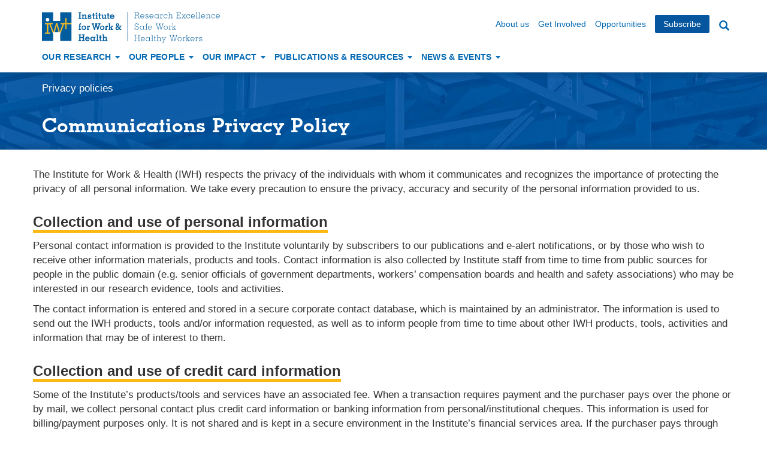

--- FILE ---
content_type: text/html; charset=UTF-8
request_url: https://www.iwh.on.ca/privacy-policies/communications-privacy-policy
body_size: 28061
content:
<!DOCTYPE html>
<html  lang="en" dir="ltr">
  <head>
    <meta charset="utf-8" />
<meta name="twitter:card" content="summary_large_image" />
<meta name="twitter:site" content="@iwhresearch" />
<meta name="twitter:title" content="Communications Privacy Policy" />
<meta name="MobileOptimized" content="width" />
<meta name="HandheldFriendly" content="true" />
<meta name="viewport" content="width=device-width, initial-scale=1.0" />
<link rel="stylesheet" href="/sites/iwh/files/fontyourface/local_fonts/memphis_medium/font.css" media="all" />
<link rel="stylesheet" href="/sites/iwh/files/fontyourface/local_fonts/memphis_light/font.css" media="all" />
<link rel="stylesheet" href="/sites/iwh/files/fontyourface/local_fonts/memphis_extra_light/font.css" media="all" />
<link rel="stylesheet" href="/sites/iwh/files/fontyourface/local_fonts/memphis_bold/font.css" media="all" />
<link rel="icon" href="/themes/custom/iwh_boots/favicon.ico" type="image/vnd.microsoft.icon" />
<link rel="canonical" href="https://www.iwh.on.ca/privacy-policies/communications-privacy-policy" />
<link rel="shortlink" href="https://www.iwh.on.ca/node/2660" />

    <title>Communications Privacy Policy</title>
    <link rel="stylesheet" media="all" href="/sites/iwh/files/css/css_21dJmveYjzoNKlpRZr04tKMfO5abCxvITFPUQaEFxeU.css?delta=0&amp;language=en&amp;theme=iwh_boots&amp;include=eJxlzEEOgCAMAMEPoTzJtFoQLZa0GOT3Rj163UwWRapVheKDQqYmurtZlPyiZwEeYYPLpbZO-EAfWRB4sNo5HdFZt0rZIxi5RhhE8wff46_cPXgrXw" />
<link rel="stylesheet" media="all" href="https://cdn.jsdelivr.net/npm/entreprise7pro-bootstrap@3.4.8/dist/css/bootstrap.min.css" integrity="sha256-zL9fLm9PT7/fK/vb1O9aIIAdm/+bGtxmUm/M1NPTU7Y=" crossorigin="anonymous" />
<link rel="stylesheet" media="all" href="https://cdn.jsdelivr.net/npm/@unicorn-fail/drupal-bootstrap-styles@0.0.2/dist/3.1.1/7.x-3.x/drupal-bootstrap.min.css" integrity="sha512-nrwoY8z0/iCnnY9J1g189dfuRMCdI5JBwgvzKvwXC4dZ+145UNBUs+VdeG/TUuYRqlQbMlL4l8U3yT7pVss9Rg==" crossorigin="anonymous" />
<link rel="stylesheet" media="all" href="https://cdn.jsdelivr.net/npm/@unicorn-fail/drupal-bootstrap-styles@0.0.2/dist/3.1.1/8.x-3.x/drupal-bootstrap.min.css" integrity="sha512-jM5OBHt8tKkl65deNLp2dhFMAwoqHBIbzSW0WiRRwJfHzGoxAFuCowGd9hYi1vU8ce5xpa5IGmZBJujm/7rVtw==" crossorigin="anonymous" />
<link rel="stylesheet" media="all" href="https://cdn.jsdelivr.net/npm/@unicorn-fail/drupal-bootstrap-styles@0.0.2/dist/3.2.0/7.x-3.x/drupal-bootstrap.min.css" integrity="sha512-U2uRfTiJxR2skZ8hIFUv5y6dOBd9s8xW+YtYScDkVzHEen0kU0G9mH8F2W27r6kWdHc0EKYGY3JTT3C4pEN+/g==" crossorigin="anonymous" />
<link rel="stylesheet" media="all" href="https://cdn.jsdelivr.net/npm/@unicorn-fail/drupal-bootstrap-styles@0.0.2/dist/3.2.0/8.x-3.x/drupal-bootstrap.min.css" integrity="sha512-JXQ3Lp7Oc2/VyHbK4DKvRSwk2MVBTb6tV5Zv/3d7UIJKlNEGT1yws9vwOVUkpsTY0o8zcbCLPpCBG2NrZMBJyQ==" crossorigin="anonymous" />
<link rel="stylesheet" media="all" href="https://cdn.jsdelivr.net/npm/@unicorn-fail/drupal-bootstrap-styles@0.0.2/dist/3.3.1/7.x-3.x/drupal-bootstrap.min.css" integrity="sha512-ZbcpXUXjMO/AFuX8V7yWatyCWP4A4HMfXirwInFWwcxibyAu7jHhwgEA1jO4Xt/UACKU29cG5MxhF/i8SpfiWA==" crossorigin="anonymous" />
<link rel="stylesheet" media="all" href="https://cdn.jsdelivr.net/npm/@unicorn-fail/drupal-bootstrap-styles@0.0.2/dist/3.3.1/8.x-3.x/drupal-bootstrap.min.css" integrity="sha512-kTMXGtKrWAdF2+qSCfCTa16wLEVDAAopNlklx4qPXPMamBQOFGHXz0HDwz1bGhstsi17f2SYVNaYVRHWYeg3RQ==" crossorigin="anonymous" />
<link rel="stylesheet" media="all" href="https://cdn.jsdelivr.net/npm/@unicorn-fail/drupal-bootstrap-styles@0.0.2/dist/3.4.0/8.x-3.x/drupal-bootstrap.min.css" integrity="sha512-tGFFYdzcicBwsd5EPO92iUIytu9UkQR3tLMbORL9sfi/WswiHkA1O3ri9yHW+5dXk18Rd+pluMeDBrPKSwNCvw==" crossorigin="anonymous" />
<link rel="stylesheet" media="all" href="/sites/iwh/files/css/css_CaQRVASx8FWdnmZseIygXTYcAmOMJ7ufFrsEPNS1alM.css?delta=9&amp;language=en&amp;theme=iwh_boots&amp;include=eJxlzEEOgCAMAMEPoTzJtFoQLZa0GOT3Rj163UwWRapVheKDQqYmurtZlPyiZwEeYYPLpbZO-EAfWRB4sNo5HdFZt0rZIxi5RhhE8wff46_cPXgrXw" />

    <script type="application/json" data-drupal-selector="drupal-settings-json">{"path":{"baseUrl":"\/","pathPrefix":"","currentPath":"node\/2660","currentPathIsAdmin":false,"isFront":false,"currentLanguage":"en"},"pluralDelimiter":"\u0003","suppressDeprecationErrors":true,"gtag":{"tagId":"G-0CBPK40CJS","consentMode":false,"otherIds":[],"events":[],"additionalConfigInfo":[]},"ajaxPageState":{"libraries":"eJxljVEKw0AIRC9k45FEwZotm7iskm1un1BoA-nP8ObBMOKekZ0bypeodaWyloSfwubNN-1g7laVkg3tjHuf-MVvKGOmzxStunB9RO61rAaxR-qCwqEwVJ7eF7o-_swBB6I-DA","theme":"iwh_boots","theme_token":null},"ajaxTrustedUrl":{"\/search":true},"bootstrap":{"forms_has_error_value_toggle":1,"modal_animation":1,"modal_backdrop":"true","modal_focus_input":1,"modal_keyboard":1,"modal_select_text":1,"modal_show":1,"modal_size":"","popover_enabled":1,"popover_animation":1,"popover_auto_close":1,"popover_container":"body","popover_content":"","popover_delay":"0","popover_html":0,"popover_placement":"right","popover_selector":"","popover_title":"","popover_trigger":"click"},"user":{"uid":0,"permissionsHash":"c31b9d429ce074383077f5d70b72181322c4ddd1d3f4f7a5c2b964e6dce75d57"}}</script>
<script src="/sites/iwh/files/js/js_Q1TY-EhTnIjvN0iBPA6ds-xd08e6byP2hUm_rsWdaUo.js?scope=header&amp;delta=0&amp;language=en&amp;theme=iwh_boots&amp;include=eJxljFEKgDAMQy9U3ZFKC7NOqh1bcXp7RVBBf8LLg4TNvHqhHPgmzCViWpLDo0K2bGssIGaiEZ0kyBnf3tNEG6Q24jUNosakXfVd0yLQIg9WZnx_f-YAQ3E5cQ"></script>
<script src="/modules/contrib/google_tag/js/gtag.js?t76dij"></script>

  </head>
  <body class="fontyourface iwh2660 path-node page-node-type-page navbar-is-static-top has-glyphicons">
    <a href="#main-content" class="visually-hidden focusable skip-link">
      Skip to main content
    </a>
    
      <div class="dialog-off-canvas-main-canvas" data-off-canvas-main-canvas>
    

          <header class="navbar navbar-default navbar-static-top" id="navbar" role="banner">
              <div class="container">
            <div class="navbar-header">
          <div class="clearfix region region-navigation">
          <a class="logo navbar-btn pull-left" href="/" title="Home" rel="home">
      <img src="/sites/iwh/files/iwh/iwh_logo.svg" alt="Institute for Work &amp; Health: Research excellence. Safe work. Healthy workers. - Home" />
    </a>
   <nav role="navigation" aria-labelledby="block-secondarynavigation-wd-screen-menu" id="block-secondarynavigation-wd-screen" class="clearfix pull-right hidden-xs hidden-sm">
            
  <h2 class="visually-hidden" id="block-secondarynavigation-wd-screen-menu">Secondary navigation</h2>
  

        
              <ul class="menu nav navbar-nav">
                            <li>
        <a href="/about-us" data-drupal-link-system-path="node/1483">About us</a>
                  </li>
                        <li>
        <a href="/get-involved" data-drupal-link-system-path="node/4466">Get Involved</a>
                  </li>
                        <li>
        <a href="/opportunities" data-drupal-link-system-path="node/1482">Opportunities</a>
                  </li>
                        <li>
        <a href="/subscribe" data-drupal-link-system-path="webform/e_alerts_sign_up">Subscribe</a>
                  </li>
        </ul>
  


  </nav>

  </div>

                          <button type="button" class="navbar-toggle" data-toggle="collapse" data-target="#navbar-collapse">
            <span class="sr-only">Toggle navigation</span>
            <span class="icon-bar"></span>
            <span class="icon-bar"></span>
            <span class="icon-bar"></span>
          </button>
              </div>

                    <div id="navbar-collapse" class="navbar-collapse collapse">
            <div class="clearfix region region-navigation-collapsible">
    <nav role="navigation" aria-labelledby="block-iwh-boots-main-menu-menu" id="block-iwh-boots-main-menu">
            
  <h2 class="visually-hidden" id="block-iwh-boots-main-menu-menu">Main navigation</h2>
  

        
              <ul class="menu nav navbar-nav">
                            <li class="expanded dropdown">
        <a href="" class="dropdown-toggle" data-toggle="dropdown">Our Research <span class="caret"></span></a>
                                  <ul class="menu dropdown-menu">
                            <li>
        <a href="/research-priorities" data-drupal-link-system-path="node/4168">Research priorities</a>
                  </li>
                        <li>
        <a href="/topics" data-drupal-link-system-path="topics">Selected topics</a>
                  </li>
                        <li>
        <a href="/projects" data-drupal-link-system-path="projects">Project directory</a>
                  </li>
        </ul>
  
            </li>
                        <li class="expanded dropdown">
        <a href="" class="dropdown-toggle" data-toggle="dropdown">Our People <span class="caret"></span></a>
                                  <ul class="menu dropdown-menu">
                            <li>
        <a href="/scientists" data-drupal-link-system-path="node/73">Scientists</a>
                  </li>
                        <li>
        <a href="/executive-team" data-drupal-link-system-path="node/72">Executive team</a>
                  </li>
                        <li>
        <a href="/board-of-directors" data-drupal-link-system-path="node/69">Board of Directors</a>
                  </li>
                        <li>
        <a href="/scientific-advisory-committee" data-drupal-link-system-path="node/70">Scientific Advisory Committee</a>
                  </li>
                        <li>
        <a href="/adjunct-scientists" data-drupal-link-system-path="node/74">Adjunct scientists</a>
                  </li>
                        <li>
        <a href="/staff" data-drupal-link-system-path="staff">Staff directory</a>
                  </li>
        </ul>
  
            </li>
                        <li class="expanded dropdown">
        <a href="" class="dropdown-toggle" data-toggle="dropdown">Our Impact <span class="caret"></span></a>
                                  <ul class="menu dropdown-menu">
                            <li>
        <a href="/research-impact" data-drupal-link-system-path="node/2726">Research impact</a>
                  </li>
                        <li>
        <a href="/impact-case-studies" data-drupal-link-system-path="impact-case-studies">Impact case studies</a>
                  </li>
                        <li>
        <a href="/knowledge-transfer-and-exchange" data-drupal-link-system-path="node/2720">Knowledge transfer &amp; exchange</a>
                  </li>
                        <li>
        <a href="/stakeholder-networks" data-drupal-link-system-path="node/2728">Our stakeholder networks</a>
                  </li>
                        <li>
        <a href="/partner-organizations" data-drupal-link-system-path="node/75">Partner organizations</a>
                  </li>
                        <li>
        <a href="/building-capacity" data-drupal-link-system-path="node/4374">Building capacity</a>
                  </li>
        </ul>
  
            </li>
                        <li class="expanded dropdown">
        <a href="" class="dropdown-toggle" data-toggle="dropdown">Publications &amp; Resources <span class="caret"></span></a>
                                  <ul class="menu dropdown-menu">
                            <li>
        <a href="/plain-language-summaries" data-drupal-link-system-path="plain-language-summaries">Plain-language summaries</a>
                  </li>
                        <li>
        <a href="/tools-and-guides" data-drupal-link-system-path="tools-and-guides">Tools &amp; guides</a>
                  </li>
                        <li>
        <a href="/videos-and-presentations" data-drupal-link-system-path="node/3254">Videos &amp; presentations</a>
                  </li>
                        <li>
        <a href="/scientific-reports" data-drupal-link-system-path="scientific-reports">Scientific reports</a>
                  </li>
                        <li>
        <a href="/journal-articles" data-drupal-link-system-path="journal-articles">Journal articles</a>
                  </li>
                        <li>
        <a href="/what-researchers-mean-by" data-drupal-link-system-path="what-researchers-mean-by">What researchers mean by...</a>
                  </li>
                        <li>
        <a href="/corporate-reports" data-drupal-link-system-path="node/2630">Corporate reports</a>
                  </li>
                        <li>
        <a href="/publications" data-drupal-link-system-path="publications">Document directory</a>
                  </li>
        </ul>
  
            </li>
                        <li class="expanded dropdown">
        <a href="" class="dropdown-toggle" data-toggle="dropdown">News &amp; Events <span class="caret"></span></a>
                                  <ul class="menu dropdown-menu">
                            <li>
        <a href="/events" data-drupal-link-system-path="events">Events</a>
                  </li>
                        <li>
        <a href="/news" data-drupal-link-system-path="news">What&#039;s new</a>
                  </li>
                        <li>
        <a href="/media-room" data-drupal-link-system-path="node/87">Media room</a>
                  </li>
                        <li>
        <a href="/iwh-in-media" data-drupal-link-system-path="node/88">IWH in the media</a>
                  </li>
                        <li>
        <a href="/iwh-news-archive" data-drupal-link-system-path="node/1002">IWH News archive</a>
                  </li>
        </ul>
  
            </li>
        </ul>
  


  </nav>
<nav role="navigation" aria-labelledby="block-secondarynavigation-menu" id="block-secondarynavigation" class="clearfix visible-xs-block visible-sm-block">
            
  <h2 class="visually-hidden" id="block-secondarynavigation-menu">Secondary navigation</h2>
  

        
              <ul class="menu nav navbar-nav">
                            <li>
        <a href="/about-us" data-drupal-link-system-path="node/1483">About us</a>
                  </li>
                        <li>
        <a href="/get-involved" data-drupal-link-system-path="node/4466">Get Involved</a>
                  </li>
                        <li>
        <a href="/opportunities" data-drupal-link-system-path="node/1482">Opportunities</a>
                  </li>
                        <li>
        <a href="/subscribe" data-drupal-link-system-path="webform/e_alerts_sign_up">Subscribe</a>
                  </li>
        </ul>
  


  </nav>
<section class="views-exposed-form block block-views block-views-exposed-filter-blocksearch-v2-search-block clearfix" data-drupal-selector="views-exposed-form-search-v2-search-block" id="block-search-block-v2">
  
    

      <form action="/search" method="get" id="views-exposed-form-search-v2-search-block" accept-charset="UTF-8">
  <div class="form--inline form-inline clearfix">
  <div class="form-item js-form-item form-type-textfield js-form-type-textfield form-item-keys js-form-item-keys form-no-label form-group">
  
  
  <input placeholder="Enter your keywords" data-drupal-selector="edit-keys" class="form-text form-control" type="text" id="edit-keys" name="keys" value="" size="30" maxlength="128" />

  
  
  </div>
<div data-drupal-selector="edit-actions" class="form-actions form-group js-form-wrapper form-wrapper" id="edit-actions"><button data-drupal-selector="edit-submit-search-v2" class="button js-form-submit form-submit btn-primary btn icon-before" type="submit" id="edit-submit-search-v2" value="Search"><span class="icon glyphicon glyphicon-search" aria-hidden="true"></span>
Search</button></div>

</div>

</form>

  </section>


  </div>

        </div>
                    </div>
          </header>
  

<div role="main" class="main-container js-quickedit-main-content">

              <div class="col-sm-12 non-ds-page-head" role="heading">
        <div class="page-head-inner">
  <div class="region region-header container">
        <ol class="breadcrumb">
          <li >
                  <a href="/privacy-policies">Privacy policies</a>
              </li>
      </ol>

    <h1 class="page-header"><span >Communications Privacy Policy</span></h1>


  </div>
</div>

      </div>
      
  <div class="container-fluid">
    <div class="row">

                  <section class="col-sm-12">
        
                                      <div class="highlighted">  <div class="region region-highlighted">
    <div data-drupal-messages-fallback class="hidden"></div>

  </div>
</div>
                  
                
                
                                      
                          
                          <a id="main-content"></a>
            <div class="region region-content">
      <article class="page full clearfix container">
  
    

  
  <div class="content">
    
            <div class="field field--name-body field--type-text-with-summary field--label-hidden field--item"><p>The Institute for Work &amp; Health (IWH) respects the privacy of the individuals with whom it communicates and recognizes the importance of protecting the privacy of all personal information. We take every precaution to ensure the privacy, accuracy and security of the personal information provided to us.</p>

<h2>Collection and use of personal information</h2>

<p>Personal contact information is provided to the Institute voluntarily by subscribers to our publications and e-alert notifications, or by those who wish to receive other information materials, products and tools. Contact information is also collected by Institute staff from time to time from public sources for people in the public domain (e.g. senior officials of government departments, workers’ compensation boards and health and safety associations) who may be interested in our research evidence, tools and activities.</p>

<p>The contact information is entered and stored in a secure corporate contact database, which is maintained by an administrator. The information is used to send out the IWH products, tools and/or information requested, as well as to inform people from time to time about other IWH products, tools, activities and information that may be of interest to them.</p>

<h2>Collection and use of credit card information</h2>

<p>Some of the Institute’s products/tools and services have an associated fee. When a transaction requires payment and the purchaser pays over the phone or by mail, we collect personal contact plus credit card information or banking information from personal/institutional cheques. This information is used for billing/payment purposes only. It is not shared and is kept in a secure environment in the Institute’s financial services area. If the purchaser pays through our website using PayPal, no credit card information is requested or stored by IWH.</p>

<h2>Collection and use of website data</h2>

<p>The Institute maintains a primary corporate website (<a href="http://www.iwh.on.ca">www.iwh.on.ca</a>), the DASH (Disabilities of the Arm, Shoulder and Hand) website (<a href="https://dash.iwh.on.ca">dash.iwh.on.ca</a>), and several additional sites configured as subdomains of iwh.on.ca, including for example, the websites of the PREMUS 2016 conference (<a href="https://premus2016.iwh.on.ca/">premus2016.iwh.on.ca</a>)&nbsp;and the CARWH 2016 conference (<a href="http://carwh2016.iwh.on.ca/">carwh2016.iwh.on.ca</a>).</p>

<p>We use Google Analytics to monitor web traffic and collect usage statistics. Google Analytics collects the domain name locations of our visitors, as well as information on what is being downloaded from the site, the number of pages viewed, the length of their visit and where the visitors came from (e.g. referring sites). This information is presented in aggregate form for trend analysis and system administration. It does not contain anything that can identify users personally. Google’s privacy policy is available at:&nbsp;<a href="http://www.google.com/intl/en/privacy">www.google.com/intl/en/privacy</a>.</p>

<p>Occasionally, the Institute collects information from those who download a particular tool or guide. This information is used for research purposes, and to track and improve our content and delivery. We may also contact these people from time to time to tell them about other information available from the Institute that may be of interest to them.</p>

<p>Our websites contain links to other external sites. The Institute is not responsible for the privacy practices or content of these external sites. We encourage users to read the privacy statements of each website to which we may link. These websites may collect personally identifiable information.</p>

<h2>Collection and use of survey data</h2>

<p>Participation in online surveys or use of feedback forms on the IWH website is completely voluntary, and the user can choose whether or not to disclose requested contact information. This information is destroyed once the data has been aggregated for reporting purposes.</p>

<h2>Consent</h2>

<p>All personal information collected is protected through compliance with privacy legislation. This means you will be informed that your information is being collected, the purpose for which it is being collected and your right to access that information. Should the intent for the collected information change, the Institute will contact the individuals to obtain consent for the new purpose.</p>

<p>Personal information is not disclosed to anyone other than IWH personnel (who have signed an agreement to keep information confidential as a term of their employment) and to those acting as our agents (such as a mailing house) to provide our product(s)/service(s). We do not sell, share or lease our mailing lists.</p>

<p>We will only disclose personal information we maintain when required to do so by law or in special cases when we have reason to believe that disclosing this information is necessary to identify, contact or bring legal action against someone who may be causing injury to or interference with (either intentionally or unintentionally) our rights or property.</p>

<h2>Safeguards and access</h2>

<p>Access to contact information is restricted to IWH employees, who have signed an agreement to keep information confidential as a condition of their employment. The servers on which we store personally identifiable information are kept in a secure environment.</p>

<p>IWH promotes an individual’s right of access to personal information about themselves. IWH will provide access to information upon request.</p>

<h2>Revisions and notifications</h2>

<p><strong>Updated:&nbsp;</strong>July 2017<br>
<strong>Major revision:&nbsp;</strong>January 2012 (from previous version dated 2004)</p>

<p>Any changes to our privacy policy will be posted on our website.</p>

<h2>Who to contact</h2>

<p>For questions about the Institute’s Communications Privacy Policy, please&nbsp;contact:</p>

<p><strong>Uyen Vu</strong><br>
Communications Manager<br>
<a href="mailto:cmoser@iwh.on.ca">uvu@iwh.on.ca</a>&nbsp;</p></div>
      
  </div>

   
</article>


  </div>

              </section>
    </div>
  </div>
    
</div>


<footer class="footer" role="contentinfo">


      <div class="container-fluid footer-stripe"> 
      <div class="container"> 
          <div class="region region-footer">
    <section id="block-footertopwsignupaboutcontactus" class="block block-block-content block-block-contentd4d3f325-dabc-4e24-a188-1abab6da7a66 clearfix">
  
    

      <div class="block-content block-content--type-basic block-content--view-mode-full ds-1col clearfix">

  

  
            <div class="field field--name-body field--type-text-with-summary field--label-hidden field--item"><h2 class="visually-hidden">Footer information</h2>

<div class="row">
<div class="col-md-4 col-xs-12 footer-callout">
<h3>Stay Connected</h3>

<p>Stay up to date on the latest research, events and news. <a href="/subscribe?utm_source=footer&amp;utm_campaign=https://www.iwh.on.ca/privacy-policies/communications-privacy-policy">Subscribe to our monthly e-newsletter</a>.</p>

<ul class="social-icons list-inline">
	<li><a href="http://www.linkedin.com/company/institute-for-work-and-health" target="_blank"><img alt="Connect on LinkedIn" height="24" src="/sites/iwh/files/iwh/iwhsocialmedia-linkedin-iconmonstr.svg" width="24" loading="lazy"></a></li>
	<li><a href="https://www.youtube.com/iwhresearch" target="_blank"><img alt="Visit us on YouTube" height="24" src="/sites/iwh/files/iwh/iwhsocialmedia-youtube-iconmonstr.svg" width="24" loading="lazy"></a></li>
	<li><a href="https://bsky.app/profile/iwhresearch.bsky.social" target="_blank"><img alt="Follow us on Bluesky" height="24" src="/sites/iwh/files/iwh/iwhsocialmedia-bluesky.svg" width="24" loading="lazy"></a></li>
	<li><a href="https://www.facebook.com/iwh.research" target="_blank"><img alt="Follow us on Facebook" height="24" src="/sites/iwh/files/iwh/iwhsocialmedia-facebook-iconmonstr.svg" width="24" loading="lazy"></a></li>
	<li><a href="https://www.instagram.com/iwhnews/" target="_blank"><img alt="Follow us on Instagram" height="24" src="/sites/iwh/files/iwh/iwhsocialmedia-instagram-iconmonstr.svg" width="24" loading="lazy"></a></li>
	<li><a href="https://x.com/iwhresearch" target="_blank"><img alt="Follow us on X" height="24" src="/sites/iwh/files/iwh/iwhsocialmedia-x-twitter.svg" width="24" loading="lazy"></a></li>
	<li><a href="/rss.xml"><img alt="Get the latest using our RSS Feed" height="24" src="/sites/iwh/files/iwh/iconmonstr-rss-feed-4.svg" width="24" loading="lazy"></a></li>
</ul>
</div>

<div class="col-md-4 col-xs-12">
<h3>Institute for Work &amp; Health</h3>

<p>We are an independent, not-for-profit organization. Our mission is to conduct and mobilize research that supports policy-makers, employers and workers in creating healthy, safe and inclusive work environments.</p>
</div>

<div class="col-md-4 col-xs-12">
<h3>Contact Us</h3>

<address>400 University Avenue, Suite 1800<br>
Toronto, Ontario M5G 1S5<br>
416-927-2027<br>
<a href="mailto:info@iwh.on.ca">info@iwh.on.ca</a></address>
</div>
</div>
</div>
      

</div>


  </section>


  </div>

      </div>
    </div>
  
      <div class="container"> 
        <div class="region region-footer-bottom">
    <nav role="navigation" aria-labelledby="block-iwh-boots-footer-menu" id="block-iwh-boots-footer">
            
  <h2 class="visually-hidden" id="block-iwh-boots-footer-menu">Footer menu</h2>
  

        
              <ul class="menu nav navbar-nav">
                            <li>
        <a href="/privacy-policies" data-drupal-link-system-path="node/49">Privacy policies</a>
                  </li>
                        <li>
        <a href="/accessibility" data-drupal-link-system-path="node/50">Accessibility</a>
                  </li>
                        <li>
        <a href="/copyright" data-drupal-link-system-path="node/51">Copyright &amp; disclaimer</a>
                  </li>
                        <li>
        <a href="/sitemap" data-drupal-link-system-path="sitemap">Site map</a>
                  </li>
                        <li>
        <a href="/contact-us" data-drupal-link-system-path="node/53">Contact us</a>
                  </li>
                        <li>
        <a href="https://outlook.office.com">Webmail</a>
                  </li>
        </ul>
  


  </nav>

  </div>

    </div>
  
</footer>
  </div>

    
    <script src="/sites/iwh/files/js/js_3mChnMlzxmgTsXOSFUXDBmblqu5PDEOzPv9TzPzvrf8.js?scope=footer&amp;delta=0&amp;language=en&amp;theme=iwh_boots&amp;include=eJxljFEKgDAMQy9U3ZFKC7NOqh1bcXp7RVBBf8LLg4TNvHqhHPgmzCViWpLDo0K2bGssIGaiEZ0kyBnf3tNEG6Q24jUNosakXfVd0yLQIg9WZnx_f-YAQ3E5cQ"></script>
<script src="https://cdn.jsdelivr.net/npm/entreprise7pro-bootstrap@3.4.8/dist/js/bootstrap.min.js" integrity="sha256-3XV0ZwG+520tCQ6I0AOlrGAFpZioT/AyPuX0Zq2i8QY=" crossorigin="anonymous"></script>
<script src="/sites/iwh/files/js/js_6CA-fku_sSkJrBlBS5v9PCsD9edaHrF-wOUmOc4UNMw.js?scope=footer&amp;delta=2&amp;language=en&amp;theme=iwh_boots&amp;include=eJxljFEKgDAMQy9U3ZFKC7NOqh1bcXp7RVBBf8LLg4TNvHqhHPgmzCViWpLDo0K2bGssIGaiEZ0kyBnf3tNEG6Q24jUNosakXfVd0yLQIg9WZnx_f-YAQ3E5cQ"></script>

  </body>
</html>
